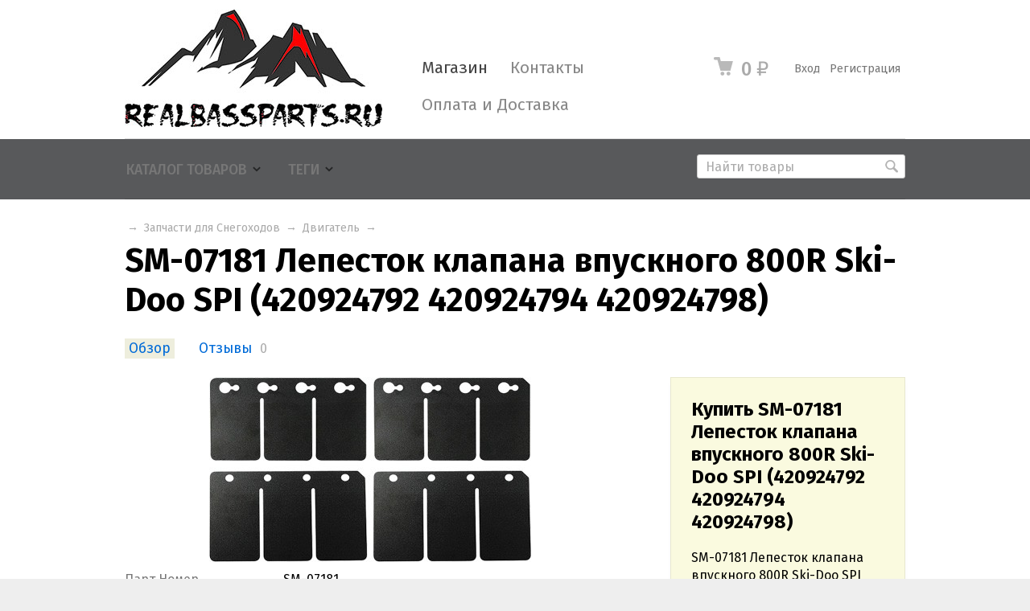

--- FILE ---
content_type: text/html; charset=utf-8
request_url: https://realbassparts.ru/lepestok-klapana-vpusknogo-800r-ski-doo-spi-reed-valve-rebuild-kit-sm-07181/
body_size: 10720
content:
<!DOCTYPE html>



<html class="color_scheme_white font_size_16 font_family_google_fira">

<head>
    <meta http-equiv="Content-Type" content="text/html; charset=utf-8"/>
    <meta name="viewport" content="width=device-width, initial-scale=1" />
    <meta http-equiv="x-ua-compatible" content="IE=edge">

    <title>SM-07181 Лепесток клапана впускного 800R Ski-Doo SPI (420924792 420924794 420924798)</title>
    <meta name="Keywords" content="SM-07181 Лепесток клапана впускного 800R Ski-Doo SPI (420924792 420924794 420924798)" />
    <meta name="Description" content="SM-07181 Лепесток клапана впускного 800R Ski-Doo SPI (420924792 420924794 420924798)" />
    <meta name="yandex-verification" content="35c7678fe7d26017" />

        <link rel="shortcut icon" href="/favicon.ico"/>
    
    <!-- css -->
    <link href="/wa-data/public/site/themes/default/default.css?v3.3.1.1766098103" rel="stylesheet" type="text/css"/>
    <link href="/wa-content/font/ruble/arial/fontface.css" rel="stylesheet" type="text/css">     
                                                                            <link href='https://fonts.googleapis.com/css?family=Fira+Sans:400,500,700,400italic,500italic,700italic&subset=latin,cyrillic' rel='stylesheet' type='text/css'>
    
    <!-- js -->
    <script type="text/javascript" src="/wa-content/js/jquery/jquery-1.11.1.min.js" ></script>
    <script type="text/javascript" src="/wa-content/js/jquery/jquery-migrate-1.2.1.min.js"></script>
    <script type="text/javascript" src="/wa-data/public/site/themes/default/default.js?v3.3.1.1766098103"></script>

     

    <!-- shop app css -->
<link href="/wa-data/public/shop/themes/default/default.shop.css?v3.3.1.1766098103" rel="stylesheet" type="text/css">
<link href="/wa-data/public/shop/themes/default/jquery.bxslider.css?v3.3.1.1766098103" rel="stylesheet" />
<link href="/wa-data/public/shop/themes/default/jquerycountdowntimer/css/jquery.countdownTimer.css" rel="stylesheet" type="text/css">

<!-- js -->
<script type="text/javascript" src="/wa-apps/shop/js/lazy.load.js?v8.17.1.1766098103"></script>
<script type="text/javascript" src="/wa-data/public/shop/themes/default/jquery.bxslider.min.js?v3.3.1.1766098103"></script>
<script type="text/javascript" src="/wa-data/public/shop/themes/default/jquerycountdowntimer/jquery.countdownTimer.min.js?v=1.14.13"></script>
<script type="text/javascript" src="/wa-content/js/jquery-plugins/jquery.cookie.js?v1.14.13"></script>
<script type="text/javascript" src="/wa-data/public/shop/themes/default/default.shop.js?v3.3.1.1766098103"></script>
<script type="text/javascript" src="/wa-content/js/jquery-plugins/jquery.retina.min.js?v1.14.13"></script>
<script type="text/javascript">$(window).load(function() {
    $('.promo img').retina({ force_original_dimensions: false });
    $('.product-list img,.product-info img,.cart img').retina();;
    $('.bestsellers img').retina();
});
</script>



<!-- plugin hook: 'frontend_head' -->



    <meta property="og:type" content="website" />
<meta property="og:title" content="SM-07181 Лепесток клапана впускного 800R Ski-Doo SPI (420924792 420924794 420924798)" />
<meta property="og:description" content="SM-07181 Лепесток клапана впускного 800R Ski-Doo SPI (420924792 420924794 420924798)" />
<meta property="og:image" content="https://realbassparts.ru/wa-data/public/shop/products/65/01/165/images/234/234.750x0.jpg" />
<meta property="og:url" content="https://realbassparts.ru/lepestok-klapana-vpusknogo-800r-ski-doo-spi-reed-valve-rebuild-kit-sm-07181/" />
<meta property="product:price:amount" content="2800" />
<meta property="product:price:currency" content="RUB" />
<link rel="canonical" href="/lepestok-klapana-vpusknogo-800r-ski-doo-spi-reed-valve-rebuild-kit-sm-07181/" />
 

    <!-- custom colors -->
    <style>
         html, body { color: #000000; }          a { color: #006bd8; }          a:hover { color: #ff0000; }          a:visited { color: #006bd8; }                     .hint,
            .breadcrumbs,
            .breadcrumbs a,
            .breadcrumbs span.rarr,
            table.features tr.divider td,
            .bestsellers .bestsellers-header,
            ul.thumbs li span.summary,
            .review .summary,
            .review .summary .date,
            ul.albums li .count,
            .album-note,
            .credentials .username, .credentials .username a { color: #aaaaaa; }
                                    </style>

    <!--[if lt IE 9]>
    <script>
    document.createElement('header');
    document.createElement('nav');
    document.createElement('section');
    document.createElement('article');
    document.createElement('aside');
    document.createElement('footer');
    document.createElement('figure');
    document.createElement('hgroup');
    document.createElement('menu');
    </script>
    <![endif]-->

</head>
<body>
    <header class="globalheader" style="background-color: #58595b;">

        
            <!-- GLOBAL NAVIGATION -->
            <div id="globalnav" class="light">
                <div class="container">

                                        <h2>
                        <a href="/">
                                                            <img src="/wa-data/public/site/themes/default/img/logo.jpg?v3.3.1.1766098103" alt="RealBassParts" id="logo" />
                                <span>RealBassParts</span>
                                                    </a>
                    </h2>
                    
                    <button id="mobile-nav-toggle"><!-- nav toggle for mobile devices --></button>

                    <nav>

                                                    <!-- user auth -->
                            <ul class="auth">

                                                                    <li><a href="/contact/login/" class="not-visited">Вход</a></li>
                                    <li><a href="/contact/signup/" class="not-visited">Регистрация</a></li>
                                                            </ul>
                        
                                                    <!-- cart -->
                                                        <div id="cart" class="cart empty">
                                 <a href="/cart/" class="cart-summary">
                                     <i class="cart-icon"></i>
                                     <strong class="cart-total">0 <span class="ruble">₽</span></strong>
                                 </a>
                                 <div id="cart-content">
                                     
                                 </div>
                                 <a href="/cart/" class="cart-to-checkout" style="display: none;">
                                     Посмотреть корзину
                                 </a>
                            </div>
                        
                        <!-- core site sections (apps) -->
                        <ul class="apps">
                                                                                                                                                                                                                    <li class="selected"><a href="/">Магазин</a></li>
                                                                                                                                <li><a href="/contact/">Контакты</a></li>
                                                                                                                                <li><a href="/contact/oplata-i-dostavka/">Оплата и Доставка</a></li>
                                                                                    </ul>

                    </nav>
                    <div class="clear-both"></div>

                </div>
            </div>

        
        <!-- APP NAVIGATION -->
        <div class="container appnav" id="header-container">
            
                    

                <!-- plugin hook: 'frontend_nav' -->
    
        
    <!-- product search -->
    <form method="get" action="/search/" class="search">
        <div class="search-wrapper">
            <input id="search" type="search" name="query"  placeholder="Найти товары">
            <button type="submit"></button>
            
        </div>
    </form>

    <ul class="pages flyout-nav">

        
            
                

                <li class="collapsible">
                    <a href="/" class="bold">Каталог товаров</a>
                    <div class="flyout">
                        <div class="container">
                                                            <div class="departments">
                                    <ul class="menu-v"><li><a href="/category/gusenitsy/" title="Гусеницы">Гусеницы</a></li><li class="collapsible"><a href="/category/snegokhody/" title="Запчасти для Снегоходов">Запчасти для Снегоходов</a><ul class="menu-v"><li><a href="/category/snegokhody/shassi/" title="Шасси">Шасси</a></li><li><a href="/category/snegokhody/dvigatel/" title="Двигатель">Двигатель</a></li><li><a href="/category/snegokhody/bampera/" title="Бампера">Бампера</a></li><li><a href="/category/snegokhody/elektronika/" title="Электроника">Электроника</a></li><li><a href="/category/snegokhody/rulevoe-upravlenie/" title="Рулевое управление">Рулевое управление</a></li><li><a href="/category/snegokhody/vypusknaya-sistema/" title="Выпускная система">Выпускная система</a></li><li><a href="/category/snegokhody/tormoza/" title="Тормоза">Тормоза</a></li><li><a href="/category/snegokhody/transmissiya/" title="Трансмиссия">Трансмиссия</a></li><li><a href="/category/snegokhody/podveska/" title="Подвеска">Подвеска</a></li><li><a href="/category/snegokhody/masla/" title="Масла и Жидкости">Масла и Жидкости</a></li></ul></li><li class="collapsible"><a href="/category/ak/" title="Аксессуары для Снегоходов">Аксессуары для Снегоходов</a><ul class="menu-v"><li><a href="/category/ak/nakleyki/" title="Наклейки">Наклейки</a></li></ul></li><li class="collapsible"><a href="/category/kvadrotsikly/" title="Запчасти для Квадроциклов">Запчасти для Квадроциклов</a><ul class="menu-v"><li><a href="/category/kvadrotsikly/dvigatel/" title="Двигатель">Двигатель</a></li><li><a href="/category/kvadrotsikly/shassi/" title="Шасси">Шасси</a></li><li><a href="/category/kvadrotsikly/rulevoe-upravlenie/" title="Рулевое управление">Рулевое управление</a></li><li><a href="/category/kvadrotsikly/elektronika/" title="Электроника">Электроника</a></li><li><a href="/category/kvadrotsikly/t/" title="Тормоза">Тормоза</a></li><li><a href="/category/kvadrotsikly/tr/" title="Трансмиссия">Трансмиссия</a></li><li><a href="/category/kvadrotsikly/p/" title="Подвеска">Подвеска</a></li><li><a href="/category/kvadrotsikly/vyp/" title="Выпускная система">Выпускная система</a></li><li><a href="/category/kvadrotsikly/masla-i-zhidkosti/" title="Масла и жидкости">Масла и жидкости</a></li></ul></li><li><a href="/category/aksesuary-dlya-kvadrotsiklov/" title="Аксессуары для Квадроциклов">Аксессуары для Квадроциклов</a></li><li><a href="/category/zapchasti-dlya-gidrotsiklov/" title="Запчасти для Гидроциклов">Запчасти для Гидроциклов</a></li><li class="collapsible"><a href="/category/zapchasti-dlya-lodochnykh-motorov/" title="Запчасти для Лодочных моторов">Запчасти для Лодочных моторов</a><ul class="menu-v"><li><a href="/category/zapchasti-dlya-lodochnykh-motorov/dvigatel/" title="Двигатель">Двигатель</a></li><li><a href="/category/zapchasti-dlya-lodochnykh-motorov/reduktor/" title="Редуктор">Редуктор</a></li><li><a href="/category/zapchasti-dlya-lodochnykh-motorov/elektronika/" title="Электроника">Электроника</a></li><li><a href="/category/zapchasti-dlya-lodochnykh-motorov/toplivnaya-sistema/" title="Топливная Система">Топливная Система</a></li><li><a href="/category/zapchasti-dlya-lodochnykh-motorov/sistema-okhlazhdeniya/" title="Система охлаждения">Система охлаждения</a></li></ul></li><li><a href="/category/instrumenty/" title="Инструменты">Инструменты</a></li></ul>
                                </div>
                                                    </div>
                    </div>
                </li>

            
            
                

                <li class="collapsible">
                    <a href="javascript:void(0);">Теги</a>
                    <div class="flyout">
                        <div class="container">
                            <div class="tags block align-center">
                                                                    <a href="/tag/0327031+%D0%A1%D0%B0%D0%BB%D1%8C%D0%BD%D0%B8%D0%BA+%D0%B3%D1%80%D0%B5%D0%B1%D0%BD%D0%BE%D0%B3%D0%BE+%D0%B2%D0%B0%D0%BB%D0%B0+%D0%B4%D0%BB%D1%8F+JOHNSON+EVINRUDE+OMC+0300599/" style="font-size: 80%; opacity: 0.30">0327031 Сальник гребного вала для JOHNSON EVINRUDE OMC 0300599</a>
                                                                    <a href="/tag/04-149-13A+SPI+%D0%98%D0%BD%D1%81%D1%82%D1%80%D1%83%D0%BC%D0%B5%D0%BD%D1%82+%D0%94%D0%BB%D1%8F+%D0%97%D0%B0%D0%BA%D0%BB%D0%B5%D0%BF%D1%8B%D0%B2%D0%B0%D0%BD%D0%B8%D1%8F+%D0%A1%D0%BA%D0%BE%D0%B1+%D0%9D%D0%B0+%D0%93%D1%83%D1%81%D0%B5%D0%BD%D0%B8%D1%86%D0%B0%D1%85+529036044/" style="font-size: 80%; opacity: 0.30">04-149-13A SPI Инструмент Для Заклепывания Скоб На Гусеницах 529036044</a>
                                                                    <a href="/tag/09-711222+%D0%9F%D0%BE%D0%BB%D0%BD%D1%8B%D0%B9+%D0%BA%D0%BE%D0%BC%D0%BF%D0%BB%D0%B5%D0%BA%D1%82+%D0%BF%D1%80%D0%BE%D0%BA%D0%BB%D0%B0%D0%B4%D0%BE%D0%BA+BRP+699/" style="font-size: 80%; opacity: 0.30">09-711222 Полный комплект прокладок BRP 699</a>
                                                                    <a href="/tag/3603-237/" style="font-size: 80%; opacity: 0.30">3603-237</a>
                                                                    <a href="/tag/420060203+%D0%B4%D0%B2%D0%B8%D0%B3%D0%B0%D1%82%D0%B5%D0%BB%D1%8C+BRP+Ski-doo+600+ACE+420060202/" style="font-size: 80%; opacity: 0.30">420060203 двигатель BRP Ski-doo 600 ACE 420060202</a>
                                                                    <a href="/tag/420650390+%D0%9F%D1%80%D0%BE%D0%BA%D0%BB%D0%B0%D0%B4%D0%BA%D0%B0+%D1%86%D0%B8%D0%BB%D0%B8%D0%BD%D0%B4%D1%80%D0%B0+Can-Am/" style="font-size: 80%; opacity: 0.30">420650390 Прокладка цилиндра Can-Am</a>
                                                                    <a href="/tag/420893830+%D0%AD%D0%BB%D0%B5%D0%BA%D1%82%D1%80%D0%B8%D1%87%D0%B5%D1%81%D0%BA%D0%B8%D0%B9+%D1%81%D1%82%D0%B0%D1%80%D1%82%D0%B5%D1%80+%D0%B4%D0%BB%D1%8F+Can-Am/" style="font-size: 80%; opacity: 0.30">420893830 Электрический стартер для Can-Am</a>
                                                                    <a href="/tag/420922519+%D0%A2%D0%B5%D1%80%D0%BC%D0%BE%D1%81%D1%82%D0%B0%D1%82+%D0%94%D0%BB%D1%8F+Ski+Doo+420922510/" style="font-size: 80%; opacity: 0.30">420922519 Термостат Для Ski Doo 420922510</a>
                                                                    <a href="/tag/512060324+%D0%9A%D0%B0%D1%82%D1%83%D1%88%D0%BA%D0%B0+%D0%97%D0%B0%D0%B6%D0%B8%D0%B3%D0%B0%D0%BD%D0%B8%D1%8F+Ski+Doo/" style="font-size: 80%; opacity: 0.30">512060324 Катушка Зажигания Ski Doo</a>
                                                                    <a href="/tag/715005598+%D0%9F%D1%80%D0%B5-%D1%84%D0%B8%D0%BB%D1%8C%D1%82%D1%80+%D1%88%D0%BD%D0%BE%D1%80%D0%BA%D0%B5%D0%BB%D1%8F+Can-Am+2018-2020+Maverick+Trail+Sport+Max+800+1000/" style="font-size: 80%; opacity: 0.30">715005598 Пре-фильтр шноркеля Can-Am 2018-2020 Maverick Trail Sport Max 800 1000</a>
                                                                    <a href="/tag/800R/" style="font-size: 85%; opacity: 0.34">800R</a>
                                                                    <a href="/tag/83R-11311-00-00+%D0%A6%D0%B8%D0%BB%D0%B8%D0%BD%D0%B4%D1%80+%D0%B4%D0%B2%D0%B8%D0%B3%D0%B0%D1%82%D0%B5%D0%BB%D1%8F+Yamaha+Viking+540/" style="font-size: 80%; opacity: 0.30">83R-11311-00-00 Цилиндр двигателя Yamaha Viking 540</a>
                                                                    <a href="/tag/850/" style="font-size: 85%; opacity: 0.34">850</a>
                                                                    <a href="/tag/860202011+%D0%9B%D1%8B%D0%B6%D0%B8+%D0%BA%D0%BE%D0%BC%D0%BF%D0%BB%D0%B5%D0%BA%D1%82+SKI+Blade+DS%2B/" style="font-size: 80%; opacity: 0.30">860202011 Лыжи комплект SKI Blade DS+</a>
                                                                    <a href="/tag/875156068+%D0%A8%D0%B5%D1%81%D1%82%D0%B5%D1%80%D0%BD%D1%8F+%D0%92%D0%B0%D0%BB%D0%B0+%D1%80%D0%B5%D0%B2%D0%B5%D1%80%D1%81%D0%B0+NV-KHAB/" style="font-size: 80%; opacity: 0.30">875156068 Шестерня Вала реверса NV-KHAB</a>
                                                                    <a href="/tag/875156114+%D0%A8%D0%B5%D1%81%D1%82%D0%B5%D1%80%D0%BD%D1%8F+%D0%BD%D0%B8%D0%B6%D0%BD%D1%8F%D1%8F+%D0%9A%D0%9F%D0%9F+Ski-Doo+NV-KHAB+Sprocket+53T/" style="font-size: 80%; opacity: 0.30">875156114 Шестерня нижняя КПП Ski-Doo NV-KHAB Sprocket 53T</a>
                                                                    <a href="/tag/875156135+%D0%A8%D0%B5%D1%81%D1%82%D0%B5%D1%80%D0%BD%D1%8F+%D0%B2%D0%B5%D1%80%D1%85%D0%BD%D0%B5%D0%B3%D0%BE+%D0%B2%D0%B0%D0%BB%D0%B0+%D0%BF%D0%BE%D0%B2%D1%8B%D1%88%D0%B5%D0%BD%D0%BD%D0%BE%D0%B9+%D0%BF%D0%B5%D1%80%D0%B5%D0%B4%D0%B0%D1%87%D0%B8+NV-KHAB+Sprocket+29+T/" style="font-size: 80%; opacity: 0.30">875156135 Шестерня верхнего вала повышенной передачи NV-KHAB Sprocket 29 T</a>
                                                                    <a href="/tag/875156151++%D0%A8%D0%B5%D1%81%D1%82%D0%B5%D1%80%D0%BD%D1%8F+%D1%82%D0%BE%D1%80%D0%BC%D0%BE%D0%B7%D0%BD%D0%BE%D0%B3%D0%BE+%D0%B2%D0%B0%D0%BB%D0%B0+Ski-Doo+NV-KHAB+Sprocket+29T/" style="font-size: 80%; opacity: 0.30">875156151  Шестерня тормозного вала Ski-Doo NV-KHAB Sprocket 29T</a>
                                                                    <a href="/tag/875156155+%D0%A8%D0%B5%D1%81%D1%82%D0%B5%D1%80%D0%BD%D1%8F+%D0%B2%D0%B5%D1%80%D1%85%D0%BD%D0%B5%D0%B3%D0%BE+%D0%B2%D0%B0%D0%BB%D0%B0+%D0%B7%D0%B0%D0%B4%D0%BD%D0%B5%D0%B9+%D0%BF%D0%B5%D1%80%D0%B5%D0%B4%D0%B0%D1%87%D0%B8+NV-KHAB/" style="font-size: 80%; opacity: 0.30">875156155 Шестерня верхнего вала задней передачи NV-KHAB</a>
                                                                    <a href="/tag/875156156+%D0%A8%D0%B5%D1%81%D1%82%D0%B5%D1%80%D0%BD%D1%8F+%D0%BD%D0%B8%D0%B6%D0%BD%D1%8F%D1%8F+%D0%9A%D0%9F%D0%9F+Ski-Doo+NV-KHAB+Sprocket+31T/" style="font-size: 80%; opacity: 0.30">875156156 Шестерня нижняя КПП Ski-Doo NV-KHAB Sprocket 31T</a>
                                                                    <a href="/tag/875156206+%D0%A8%D0%B5%D1%81%D1%82%D0%B5%D1%80%D0%BD%D1%8F+%D0%B2%D0%B5%D1%80%D1%85%D0%BD%D1%8F%D1%8F+%D0%9A%D0%9F%D0%9F+Ski-Doo+NV-KHAB+Sprocket+28T/" style="font-size: 80%; opacity: 0.30">875156206 Шестерня верхняя КПП Ski-Doo NV-KHAB Sprocket 28T</a>
                                                                    <a href="/tag/8R6-11631-00-95+%D0%9F%D0%BE%D1%80%D1%88%D0%B5%D0%BD%D1%8C+STD+73%D0%BC%D0%BC+Yamaha+Viking+540/" style="font-size: 80%; opacity: 0.30">8R6-11631-00-95 Поршень STD 73мм Yamaha Viking 540</a>
                                                                    <a href="/tag/93103-32156-00+%D0%A1%D0%B0%D0%BB%D1%8C%D0%BD%D0%B8%D0%BA+%D0%BA%D0%BE%D0%BB%D0%B5%D0%B2%D0%B0%D0%BB%D0%B0+%D0%BF%D0%B5%D1%80%D0%B5%D0%B4%D0%BD%D0%B8%D0%B9+Yamaha+Viking+540+32%D0%BC%D0%BC+x+48%D0%BC%D0%BC+x+10.5%D0%BC%D0%BC/" style="font-size: 80%; opacity: 0.30">93103-32156-00 Сальник колевала передний Yamaha Viking 540 32мм x 48мм x 10.5мм</a>
                                                                    <a href="/tag/Axys/" style="font-size: 120%; opacity: 0.69">Axys</a>
                                                                    <a href="/tag/BRP/" style="font-size: 107%; opacity: 0.56">BRP</a>
                                                                    <a href="/tag/Dragon/" style="font-size: 85%; opacity: 0.34">Dragon</a>
                                                                    <a href="/tag/G4/" style="font-size: 85%; opacity: 0.34">G4</a>
                                                                    <a href="/tag/Polaris/" style="font-size: 150%; opacity: 1.00">Polaris</a>
                                                                    <a href="/tag/Pro/" style="font-size: 115%; opacity: 0.65">Pro</a>
                                                                    <a href="/tag/Pro+Rmk/" style="font-size: 120%; opacity: 0.69">Pro Rmk</a>
                                                                    <a href="/tag/ProRmk/" style="font-size: 120%; opacity: 0.69">ProRmk</a>
                                                                    <a href="/tag/RMK/" style="font-size: 120%; opacity: 0.69">RMK</a>
                                                                    <a href="/tag/Running+Boards/" style="font-size: 89%; opacity: 0.39">Running Boards</a>
                                                                    <a href="/tag/SM-08304+%D0%94%D0%B5%D0%BC%D0%BF%D1%84%D0%B5%D1%80+%D0%BB%D1%8B%D0%B6%D0%B8+SPI+%D0%B4%D0%BB%D1%8F+Arctic+Cat/Yamaha+8JP-F3743-00-00+2603-871/" style="font-size: 80%; opacity: 0.30">SM-08304 Демпфер лыжи SPI для Arctic Cat/Yamaha 8JP-F3743-00-00 2603-871</a>
                                                                    <a href="/tag/Ski+Doo/" style="font-size: 94%; opacity: 0.43">Ski Doo</a>
                                                                    <a href="/tag/Ski-Doo/" style="font-size: 111%; opacity: 0.61">Ski-Doo</a>
                                                                    <a href="/tag/Skidoo/" style="font-size: 94%; opacity: 0.43">Skidoo</a>
                                                                    <a href="/tag/Summit/" style="font-size: 111%; opacity: 0.61">Summit</a>
                                                                    <a href="/tag/%D0%92%D1%82%D1%83%D0%BB%D0%BA%D0%B0+%D0%B2%D0%B0%D1%80%D0%B8%D0%B0%D1%82%D0%BE%D1%80%D0%B0+BRP+SPI+SM-03104A+417004201/" style="font-size: 80%; opacity: 0.30">Втулка вариатора BRP SPI SM-03104A 417004201</a>
                                                                    <a href="/tag/%D0%9A%D0%BE%D0%BC%D0%BF%D0%BB%D0%B5%D0%BA%D1%82+%D0%BF%D1%80%D0%BE%D0%BA%D0%BB%D0%B0%D0%B4%D0%BE%D0%BA+%D0%B2%D0%B5%D1%80%D1%85%D0%BD%D0%B8%D0%B9+%D0%B4%D0%BB%D1%8F+%D1%81%D0%BD%D0%B5%D0%B3%D0%BE%D1%85%D0%BE%D0%B4%D0%BE%D0%B2+Ski-Doo+Rotax+850+E-TEC+420894264/420894373/SM-09537T/SM-09530T/" style="font-size: 80%; opacity: 0.30">Комплект прокладок верхний для снегоходов Ski-Doo Rotax 850 E-TEC 420894264/420894373/SM-09537T/SM-09530T</a>
                                                                    <a href="/tag/%D0%9F%D0%BE%D0%B4%D0%BD%D0%BE%D0%B6%D0%BA%D0%B8/" style="font-size: 89%; opacity: 0.39">Подножки</a>
                                                                    <a href="/tag/%D0%9F%D0%BE%D0%B4%D1%88%D0%B8%D0%BF%D0%BD%D0%B8%D0%BA+%D1%88%D0%B5%D1%81%D1%82%D0%B5%D1%80%D0%BD%D0%B8+%D0%BF%D0%B5%D1%80%D0%B5%D0%B4%D0%BD%D0%B5%D0%B3%D0%BE+%D1%85%D0%BE%D0%B4%D0%B0+Yamaha+93332-00003/" style="font-size: 80%; opacity: 0.30">Подшипник шестерни переднего хода Yamaha 93332-00003</a>
                                                                    <a href="/tag/%D0%9F%D0%BE%D1%80%D1%88%D0%B5%D0%BD%D1%8C/" style="font-size: 94%; opacity: 0.43">Поршень</a>
                                                                    <a href="/tag/%D0%9F%D1%80%D0%B8%D0%B2%D0%BE%D0%B4+%D0%B4%D0%BB%D1%8F+Polaris+201-329R-01B.001+1332346+1332655+1590416+1590435/" style="font-size: 80%; opacity: 0.30">Привод для Polaris 201-329R-01B.001 1332346 1332655 1590416 1590435</a>
                                                                    <a href="/tag/%D0%A0%D1%83%D0%BB%D0%B5%D0%B2%D0%BE%D0%B9+%D0%BD%D0%B0%D0%BA%D0%BE%D0%BD%D0%B5%D1%87%D0%BD%D0%B8%D0%BA+BRP+%28%D0%BF%D1%80%D0%B0%D0%B2%D0%B0%D1%8F+%D1%80%D0%B5%D0%B7%D1%8C%D0%B1%D0%B0%29+AT-08776/" style="font-size: 80%; opacity: 0.30">Рулевой наконечник BRP (правая резьба) AT-08776</a>
                                                                    <a href="/tag/%D0%A1%D0%BD%D0%B5%D0%B3%D0%BE%D1%85%D0%BE%D0%B4%D0%BD%D1%8B%D0%B5+%D1%81%D0%B0%D0%BD%D0%B8+Fuso+Jet+%D0%A2%D0%B0%D0%B9%D0%B3%D0%B0+210/" style="font-size: 80%; opacity: 0.30">Снегоходные сани Fuso Jet Тайга 210</a>
                                                                    <a href="/tag/%D0%A1%D0%BD%D0%B5%D0%B3%D0%BE%D1%85%D0%BE%D0%B4%D0%BD%D1%8B%D0%B5+%D1%81%D0%B0%D0%BD%D0%B8+Fuso+Jet+%D0%A2%D1%83%D1%80%D0%B0+210/" style="font-size: 80%; opacity: 0.30">Снегоходные сани Fuso Jet Тура 210</a>
                                                                    <a href="/tag/%D0%A1%D0%BD%D0%B5%D0%B3%D0%BE%D1%85%D0%BE%D0%B4%D0%BD%D1%8B%D0%B5+%D1%81%D0%B0%D0%BD%D0%B8+Fuso+Jet+%D0%A2%D1%83%D1%80%D0%B0+300/" style="font-size: 80%; opacity: 0.30">Снегоходные сани Fuso Jet Тура 300</a>
                                                                    <a href="/tag/%D0%A8%D0%BF%D0%B8%D0%BD%D0%B4%D0%B5%D0%BB%D1%8C+%D0%BB%D0%B5%D0%B2%D1%8B%D0%B9+AXYS+Polaris+1824040/" style="font-size: 80%; opacity: 0.30">Шпиндель левый AXYS Polaris 1824040</a>
                                                                    <a href="/tag/%D0%B1%D0%B0%D0%BC%D0%BF%D0%B5%D1%80/" style="font-size: 133%; opacity: 0.83">бампер</a>
                                                            </div>
                        </div>
                    </div>
                </li>
            
            
        

        

        

    </ul>



                        <div class="clear-both"></div>
        </div>

    </header>

    <!-- APP CONTENT -->
    <main class="maincontent">
        <div class="container">
            <!-- plugin hook: 'frontend_header' -->


<div class="content" id="page-content" itemscope itemtype="http://schema.org/WebPage">

    <!-- internal navigation breadcrumbs -->
            <nav class="breadcrumbs" itemprop="breadcrumb">
                            <a href="/"></a>  <span class="rarr">&rarr;</span>
                                                            <a href="/category/snegokhody/">Запчасти для Снегоходов</a> <span class="rarr">&rarr;</span>
                                                                <a href="/category/snegokhody/dvigatel/">Двигатель</a> <span class="rarr">&rarr;</span>
                                    </nav>
    
    <link href="/wa-data/public/shop/themes/default/swipebox/css/swipebox.css" rel="stylesheet" type="text/css">
<script type="text/javascript" src="/wa-data/public/shop/themes/default/swipebox/js/jquery.swipebox.js"></script>

<article itemscope itemtype="http://schema.org/Product">

    <h1>
        <span itemprop="name">SM-07181 Лепесток клапана впускного 800R Ski-Doo SPI (420924792 420924794 420924798)</span>
            </h1>

    <!-- product internal nav -->
    <nav>
        <ul class="product-nav top-padded">
            <li class="selected"><a href="/lepestok-klapana-vpusknogo-800r-ski-doo-spi-reed-valve-rebuild-kit-sm-07181/">Обзор</a></li>
            <li>
                <a href="/lepestok-klapana-vpusknogo-800r-ski-doo-spi-reed-valve-rebuild-kit-sm-07181/reviews/">Отзывы</a>
                <span class="hint">0</span>
            </li>
            
            <!-- plugin hook: 'frontend_product.menu' -->
            
            
        </ul>
    </nav>

    <!-- purchase -->
    <div class="product-sidebar leadbox">

        <div class="cart" id="cart-flyer">

            <form id="cart-form" method="post" action="/cart/add/">

    <h4>Купить SM-07181 Лепесток клапана впускного 800R Ski-Doo SPI (420924792 420924794 420924798)</h4>
                <p>SM-07181 Лепесток клапана впускного 800R Ski-Doo SPI (420924792 420924794 420924798)</p>
    
    
        <!-- FLAT SKU LIST selling mode -->
                
            
            <div itemprop="offers" itemscope itemtype="http://schema.org/Offer">
                                                                <meta itemprop="price" content="2800">
                <meta itemprop="priceCurrency" content="RUB">
                                <link itemprop="availability" href="http://schema.org/InStock" />
                                <input name="sku_id" type="hidden" value="165">
                            </div>

        
    
    <!-- stock info -->
            <div class="stocks">
            
                            <div  class="sku-165-stock">
                                                                                <strong class="stock-high"><i class="icon16 stock-green"></i>В наличии</strong>
                            
                                    </div>
                                </div>
    
    <div class="purchase">

        
        <!-- price -->
        <div class="add2cart">
                        <span data-price="2800" class="price nowrap">2 800 <span class="ruble">₽</span></span>
            <input type="hidden" name="product_id" value="165">
            
            <input type="submit"  value="Купить">
            <i class="adding2cart"></i>
            <span class="added2cart" style="display: none;">SM-07181 Лепесток клапана впускного 800R Ski-Doo SPI (420924792 420924794 420924798) теперь <a href="/cart/"><strong>в вашей корзине покупок</strong></a></span>
        </div>
    </div>
</form>

<script>
    ( function($) {
        $.getScript("/wa-data/public/shop/themes/default/product.js?v3.2.5.1766098103", function() {
            if (typeof Product === "function") {
                new Product('#cart-form', {
                    currency: {"code":"RUB","sign":"\u0440\u0443\u0431.","sign_html":"<span class=\"ruble\">\u20bd<\/span>","sign_position":1,"sign_delim":" ","decimal_point":",","frac_digits":"2","thousands_sep":" "}
                                                        });
            }
        });
    })(jQuery);
</script>
            
            <!-- plugin hook: 'frontend_product.cart' -->
            
            
        </div>

        <!-- plugin hook: 'frontend_product.block_aux' -->
        
        
    </div>

    <!-- product info & gallery -->
    <div class="product-info" id="overview">

                
        
            <figure class="product-gallery">

                
                    <!-- main image -->
                    <div class="image" id="product-core-image" >

                        <div class="corner top right">
                            
                        </div>
                        <a href="/wa-data/public/shop/products/65/01/165/images/234/234.970.jpg">
                            <img itemprop="image" id="product-image" alt="SM-07181 Лепесток клапана впускного 800R Ski-Doo SPI (420924792 420924794 420924798)" title="SM-07181 Лепесток клапана впускного 800R Ski-Doo SPI (420924792 420924794 420924798)" src="/wa-data/public/shop/products/65/01/165/images/234/234.750.jpg">
                        </a>
                        <div id="switching-image" style="display: none;"></div>
                    </div>

                
                <!-- thumbs -->
                
            </figure>

        
        <!-- plugin hook: 'frontend_product.block' -->
        
        
        
        <!-- product features -->
                    <table class="features" id="product-features">
                                    <tr>
                        <td class="name">
                            Парт.Номер
                        </td>
                        <td class="value" itemprop="part_nomer">
                                                            SM-07181
                                                    </td>
                    </tr>
                                    <tr>
                        <td class="name">
                            Производитель Запчасти
                        </td>
                        <td class="value" itemprop="proizvoditel">
                                                                                                SPI
                                                                                    </td>
                    </tr>
                                    <tr>
                        <td class="name">
                            Марка Снегохода
                        </td>
                        <td class="value" itemprop="suitable_models">
                                                                                                Ski-Doo
                                                                                    </td>
                    </tr>
                            </table>
        
        <!-- categories -->
        
        <!-- tags -->
        

        <!-- product reviews -->
        <section class="reviews">
            <h2>SM-07181 Лепесток клапана впускного 800R Ski-Doo SPI (420924792 420924794 420924798) отзывы</h2>

            
            <ul>
                            </ul>
                            <p>Оставьте <a href="reviews/">отзыв об этом товаре</a> первым!</p>
                    </section>

    </div>

</article>


<!-- RELATED PRODUCTS -->

    <div class="product-info">

                    <section class="related">
                <h3>Покупатели, которые приобрели SM-07181 Лепесток клапана впускного 800R Ski-Doo SPI (420924792 420924794 420924798), также купили</h3>
                <!-- products mini thumbnail list view: related products, etc. -->
<ul class="thumbs product-list mini related-bxslider">
        <li itemscope itemtype ="http://schema.org/Product">
        <div class="image">
            <a href="/293550021-smazka-isoflex-nb-52-120gr/" title="293550021 Смазка Изофлекс ISOFLEX NB 52 100гр 619600025">
                
                <img itemprop="image" alt="293550021 Смазка Изофлекс ISOFLEX NB 52 100гр 619600025" title="293550021 Смазка Изофлекс ISOFLEX NB 52 100гр 619600025" src="/wa-data/public/shop/products/58/48/4858/images/3582/3582.96x96.jpg">
                <h5>
                    <span itemprop="name">293550021 Смазка Изофлекс...</span>
                </h5>
                <meta itemprop="description" content="293550021 Смазка Изофлекс ISOFLEX NB 52 90гр 619600025">            </a>
        </div>
        <div itemprop="offers" itemscope itemtype="http://schema.org/Offer">
            

                                                <form class="purchase addtocart"  method="post" action="/cart/add/">
                        <span class="price nowrap">5 000 <span class="ruble">₽</span></span>
                        <meta itemprop="price" content="5000">
                        <meta itemprop="priceCurrency" content="RUB">
                        <input type="hidden" name="product_id" value="4858">
                        <input type="submit" value="В корзину">
                        <i class="adding2cart"></i>
                        <span class="added2cart" style="display: none;">293550021 Смазка Изофлекс ISOFLEX NB 52 100гр 619600025 теперь <a href="/cart/"><strong>в вашей корзине покупок</strong></a></span>
                    </form>
                                <link itemprop="availability" href="http://schema.org/InStock" />
                    </div>
            </li>
        <li itemscope itemtype ="http://schema.org/Product">
        <div class="image">
            <a href="/podshipnik-kolenvala-ski-doo-ball-bearing-420832702/" title="420832702 Подшипник коленвала Ski-Doo ">
                
                <img itemprop="image" alt="420832702 Подшипник коленвала Ski-Doo " title="420832702 Подшипник коленвала Ski-Doo " src="/wa-data/public/shop/products/33/05/533/images/1557/1557.96x96.jpg">
                <h5>
                    <span itemprop="name">420832702 Подшипник...</span>
                </h5>
                <meta itemprop="description" content="420832702 Подшипник коленвала Ski-Doo BALL BEARING 420832700">            </a>
        </div>
        <div itemprop="offers" itemscope itemtype="http://schema.org/Offer">
            

                                                <form class="purchase addtocart"  method="post" action="/cart/add/">
                        <span class="price nowrap">10 500 <span class="ruble">₽</span></span>
                        <meta itemprop="price" content="10500">
                        <meta itemprop="priceCurrency" content="RUB">
                        <input type="hidden" name="product_id" value="533">
                        <input type="submit" value="В корзину">
                        <i class="adding2cart"></i>
                        <span class="added2cart" style="display: none;">420832702 Подшипник коленвала Ski-Doo  теперь <a href="/cart/"><strong>в вашей корзине покупок</strong></a></span>
                    </form>
                                <link itemprop="availability" href="http://schema.org/InStock" />
                    </div>
            </li>
        <li itemscope itemtype ="http://schema.org/Product">
        <div class="image">
            <a href="/podshipnik-kolenvala-ski-doo-ball-bearing-420832602/" title="420832672 Подшипник коленвала Ski-Doo 420832602 420832605 420832606 420832607 420832608">
                
                <img itemprop="image" alt="420832672 Подшипник коленвала Ski-Doo 420832602 420832605 420832606 420832607 420832608" title="420832672 Подшипник коленвала Ski-Doo 420832602 420832605 420832606 420832607 420832608" src="/wa-data/public/shop/products/38/05/538/images/1558/1558.96x96.jpg">
                <h5>
                    <span itemprop="name">420832672 Подшипник...</span>
                </h5>
                            </a>
        </div>
        <div itemprop="offers" itemscope itemtype="http://schema.org/Offer">
            

                                                <form class="purchase addtocart"  method="post" action="/cart/add/">
                        <span class="price nowrap">11 500 <span class="ruble">₽</span></span>
                        <meta itemprop="price" content="11500">
                        <meta itemprop="priceCurrency" content="RUB">
                        <input type="hidden" name="product_id" value="538">
                        <input type="submit" value="В корзину">
                        <i class="adding2cart"></i>
                        <span class="added2cart" style="display: none;">420832672 Подшипник коленвала Ski-Doo 420832602 420832605 420832606 420832607 420832608 теперь <a href="/cart/"><strong>в вашей корзине покупок</strong></a></span>
                    </form>
                                <link itemprop="availability" href="http://schema.org/InStock" />
                    </div>
            </li>
        <li itemscope itemtype ="http://schema.org/Product">
        <div class="image">
            <a href="/ruchka-tormoza-ski-doo-lever-507032476/" title="507032476 Ручка тормоза Ski-Doo LEVER 507032423 415129216">
                
                <img itemprop="image" alt="507032476 Ручка тормоза Ski-Doo LEVER 507032423 415129216" title="507032476 Ручка тормоза Ski-Doo LEVER 507032423 415129216" src="/wa-data/public/shop/products/63/05/563/images/4320/4320.96x96.jpg">
                <h5>
                    <span itemprop="name">507032476 Ручка тормоза...</span>
                </h5>
                <meta itemprop="description" content="507032476 Ручка тормоза Ski-Doo LEVER 507032423 415129216">            </a>
        </div>
        <div itemprop="offers" itemscope itemtype="http://schema.org/Offer">
            

                                                <form class="purchase addtocart"  method="post" action="/cart/add/">
                        <span class="price nowrap">12 700 <span class="ruble">₽</span></span>
                        <meta itemprop="price" content="12700">
                        <meta itemprop="priceCurrency" content="RUB">
                        <input type="hidden" name="product_id" value="563">
                        <input type="submit" value="В корзину">
                        <i class="adding2cart"></i>
                        <span class="added2cart" style="display: none;">507032476 Ручка тормоза Ski-Doo LEVER 507032423 415129216 теперь <a href="/cart/"><strong>в вашей корзине покупок</strong></a></span>
                    </form>
                                <link itemprop="availability" href="http://schema.org/InStock" />
                    </div>
            </li>
        <li itemscope itemtype ="http://schema.org/Product">
        <div class="image">
            <a href="/remkomplekt-startera-spi-starter-sm-pawl-kit-ski-doo-12-3210/" title="SM-11004 Ремкомплект стартера SPI SKI-DOO ">
                
                <img itemprop="image" alt="SM-11004 Ремкомплект стартера SPI SKI-DOO " title="SM-11004 Ремкомплект стартера SPI SKI-DOO " src="/wa-data/public/shop/products/62/07/762/images/1155/1155.96x96.jpg">
                <h5>
                    <span itemprop="name">SM-11004 Ремкомплект...</span>
                </h5>
                            </a>
        </div>
        <div itemprop="offers" itemscope itemtype="http://schema.org/Offer">
            

                                                <form class="purchase addtocart"  method="post" action="/cart/add/">
                        <span class="price nowrap">1 100 <span class="ruble">₽</span></span>
                        <meta itemprop="price" content="1100">
                        <meta itemprop="priceCurrency" content="RUB">
                        <input type="hidden" name="product_id" value="762">
                        <input type="submit" value="В корзину">
                        <i class="adding2cart"></i>
                        <span class="added2cart" style="display: none;">SM-11004 Ремкомплект стартера SPI SKI-DOO  теперь <a href="/cart/"><strong>в вашей корзине покупок</strong></a></span>
                    </form>
                                <link itemprop="availability" href="http://schema.org/InStock" />
                    </div>
            </li>
        <li itemscope itemtype ="http://schema.org/Product">
        <div class="image">
            <a href="/stator-spi-stator-assembly-ski-doo-sm-44-10927/" title="SM-01357 Статор SPI SKI-DOO 420665432 420665433 420665435">
                
                <img itemprop="image" alt="SM-01357 Статор SPI SKI-DOO 420665432 420665433 420665435" title="SM-01357 Статор SPI SKI-DOO 420665432 420665433 420665435" src="/wa-data/public/shop/products/07/08/807/images/874/874.96x96.jpg">
                <h5>
                    <span itemprop="name">SM-01357 Статор SPI SKI-DOO...</span>
                </h5>
                <meta itemprop="description" content="SM-01357 Статор SPI SKI-DOO 420665432 420665433 420665435">            </a>
        </div>
        <div itemprop="offers" itemscope itemtype="http://schema.org/Offer">
            

                                                <form class="purchase addtocart"  method="post" action="/cart/add/">
                        <span class="price nowrap">19 800 <span class="ruble">₽</span></span>
                        <meta itemprop="price" content="19800">
                        <meta itemprop="priceCurrency" content="RUB">
                        <input type="hidden" name="product_id" value="807">
                        <input type="submit" value="В корзину">
                        <i class="adding2cart"></i>
                        <span class="added2cart" style="display: none;">SM-01357 Статор SPI SKI-DOO 420665432 420665433 420665435 теперь <a href="/cart/"><strong>в вашей корзине покупок</strong></a></span>
                    </form>
                                <link itemprop="availability" href="http://schema.org/InStock" />
                    </div>
            </li>
        <li itemscope itemtype ="http://schema.org/Product">
        <div class="image">
            <a href="/filtr-toplivnyy-ski-doo-spi-fuel-filter-ski-doo-12-11703/" title="SM-07355 Фильтр топливный Ski-Doo SPI  (513033637 513033719 219800056 709000100 709001016)">
                
                <img itemprop="image" alt="SM-07355 Фильтр топливный Ski-Doo SPI  (513033637 513033719 219800056 709000100 709001016)" title="SM-07355 Фильтр топливный Ski-Doo SPI  (513033637 513033719 219800056 709000100 709001016)" src="/wa-data/public/shop/products/33/08/833/images/897/897.96x96.jpg">
                <h5>
                    <span itemprop="name">SM-07355 Фильтр топливный...</span>
                </h5>
                <meta itemprop="description" content="SM-07355 Фильтр топливный Ski-Doo SPI  (513033637 513033719 219800056 709000100 709001016)">            </a>
        </div>
        <div itemprop="offers" itemscope itemtype="http://schema.org/Offer">
            

                                                <form class="purchase addtocart"  method="post" action="/cart/add/">
                        <span class="price nowrap">1 200 <span class="ruble">₽</span></span>
                        <meta itemprop="price" content="1200">
                        <meta itemprop="priceCurrency" content="RUB">
                        <input type="hidden" name="product_id" value="833">
                        <input type="submit" value="В корзину">
                        <i class="adding2cart"></i>
                        <span class="added2cart" style="display: none;">SM-07355 Фильтр топливный Ski-Doo SPI  (513033637 513033719 219800056 709000100 709001016) теперь <a href="/cart/"><strong>в вашей корзине покупок</strong></a></span>
                    </form>
                                <link itemprop="availability" href="http://schema.org/InStock" />
                    </div>
            </li>
        <li itemscope itemtype ="http://schema.org/Product">
        <div class="image">
            <a href="/tsep-106-team-chain-case-chain-link-belt-silent-13-wide-106-links-970421-504152630-/" title="970421 Цепь 106 VENOM 504152630  ">
                
                <img itemprop="image" alt="970421 Цепь 106 VENOM 504152630  " title="970421 Цепь 106 VENOM 504152630  " src="/wa-data/public/shop/products/06/10/1006/images/1143/1143.96x96.jpg">
                <h5>
                    <span itemprop="name">970421 Цепь 106 VENOM...</span>
                </h5>
                <meta itemprop="description" content="970421  504152630  ">            </a>
        </div>
        <div itemprop="offers" itemscope itemtype="http://schema.org/Offer">
            

                                                <form class="purchase addtocart"  method="post" action="/cart/add/">
                        <span class="price nowrap">19 500 <span class="ruble">₽</span></span>
                        <meta itemprop="price" content="19500">
                        <meta itemprop="priceCurrency" content="RUB">
                        <input type="hidden" name="product_id" value="1006">
                        <input type="submit" value="В корзину">
                        <i class="adding2cart"></i>
                        <span class="added2cart" style="display: none;">970421 Цепь 106 VENOM 504152630   теперь <a href="/cart/"><strong>в вашей корзине покупок</strong></a></span>
                    </form>
                                <link itemprop="availability" href="http://schema.org/InStock" />
                    </div>
            </li>
        <li itemscope itemtype ="http://schema.org/Product">
        <div class="image">
            <a href="/rolik-variatora-ski-doo-417127016/" title="417127016 Ролик вариатора Ski-Doo">
                
                <img itemprop="image" alt="417127016 Ролик вариатора Ski-Doo" title="417127016 Ролик вариатора Ski-Doo" src="/wa-data/public/shop/products/84/14/1484/images/1605/1605.96x96.jpg">
                <h5>
                    <span itemprop="name">417127016 Ролик вариатора...</span>
                </h5>
                <meta itemprop="description" content="417127016 Ролик вариатора Ski-Doo">            </a>
        </div>
        <div itemprop="offers" itemscope itemtype="http://schema.org/Offer">
            

                                                <form class="purchase addtocart"  method="post" action="/cart/add/">
                        <span class="price nowrap">2 600 <span class="ruble">₽</span></span>
                        <meta itemprop="price" content="2600">
                        <meta itemprop="priceCurrency" content="RUB">
                        <input type="hidden" name="product_id" value="1484">
                        <input type="submit" value="В корзину">
                        <i class="adding2cart"></i>
                        <span class="added2cart" style="display: none;">417127016 Ролик вариатора Ski-Doo теперь <a href="/cart/"><strong>в вашей корзине покупок</strong></a></span>
                    </form>
                                <link itemprop="availability" href="http://schema.org/InStock" />
                    </div>
            </li>
        <li itemscope itemtype ="http://schema.org/Product">
        <div class="image">
            <a href="/420430032/" title="09-710303E Комплект прокладок RAVE клапана BRP">
                
                <img itemprop="image" alt="09-710303E Комплект прокладок RAVE клапана BRP" title="09-710303E Комплект прокладок RAVE клапана BRP" src="/wa-data/public/shop/products/91/50/5091/images/5198/5198.96x96.jpg">
                <h5>
                    <span itemprop="name">09-710303E Комплект...</span>
                </h5>
                <meta itemprop="description" content="09-710303E 420430032 420430030 420431380 420950730 420950732 420931765 09-719204 ">            </a>
        </div>
        <div itemprop="offers" itemscope itemtype="http://schema.org/Offer">
            

                                                <form class="purchase addtocart"  method="post" action="/cart/add/">
                        <span class="price nowrap">1 200 <span class="ruble">₽</span></span>
                        <meta itemprop="price" content="1200">
                        <meta itemprop="priceCurrency" content="RUB">
                        <input type="hidden" name="product_id" value="5091">
                        <input type="submit" value="В корзину">
                        <i class="adding2cart"></i>
                        <span class="added2cart" style="display: none;">09-710303E Комплект прокладок RAVE клапана BRP теперь <a href="/cart/"><strong>в вашей корзине покупок</strong></a></span>
                    </form>
                                <link itemprop="availability" href="http://schema.org/InStock" />
                    </div>
            </li>
        <li itemscope itemtype ="http://schema.org/Product">
        <div class="image">
            <a href="/bashmak-privodnoy-tsepi-brp-sm-03361-504153031-504152739-/" title="SM-03361 Башмак приводной цепи BRP 504153031, 504152739 ">
                
                <img itemprop="image" alt="SM-03361 Башмак приводной цепи BRP 504153031, 504152739 " title="SM-03361 Башмак приводной цепи BRP 504153031, 504152739 " src="/wa-data/public/shop/products/20/51/5120/images/3982/3982.96x96.png">
                <h5>
                    <span itemprop="name">SM-03361 Башмак приводной...</span>
                </h5>
                <meta itemprop="description" content="Башмак приводной цепи BRP SM-03361 504153031, 504152739 ">            </a>
        </div>
        <div itemprop="offers" itemscope itemtype="http://schema.org/Offer">
            

                                                <form class="purchase addtocart"  method="post" action="/cart/add/">
                        <span class="price nowrap">3 300 <span class="ruble">₽</span></span>
                        <meta itemprop="price" content="3300">
                        <meta itemprop="priceCurrency" content="RUB">
                        <input type="hidden" name="product_id" value="5120">
                        <input type="submit" value="В корзину">
                        <i class="adding2cart"></i>
                        <span class="added2cart" style="display: none;">SM-03361 Башмак приводной цепи BRP 504153031, 504152739  теперь <a href="/cart/"><strong>в вашей корзине покупок</strong></a></span>
                    </form>
                                <link itemprop="availability" href="http://schema.org/InStock" />
                    </div>
            </li>
        <li itemscope itemtype ="http://schema.org/Product">
        <div class="image">
            <a href="/komplekt-salnikov-brp-600ho800ho800r-09-55229-420931284-420931285-420931790-420931792-420931793-420931795/" title="09-55229 Комплект сальников BRP 600HO/800HO/800R 420931284 420931285  420931790 420931792 420931793 420931795">
                
                <img itemprop="image" alt="09-55229 Комплект сальников BRP 600HO/800HO/800R 420931284 420931285  420931790 420931792 420931793 420931795" title="09-55229 Комплект сальников BRP 600HO/800HO/800R 420931284 420931285  420931790 420931792 420931793 420931795" src="/wa-data/public/shop/products/72/51/5172/images/4028/4028.96x96.png">
                <h5>
                    <span itemprop="name">09-55229 Комплект сальников...</span>
                </h5>
                <meta itemprop="description" content="09-55229 Комплект сальников BRP 600HO/800HO/800R 420931284 420931285  420931790 420931792 420931793 420931795">            </a>
        </div>
        <div itemprop="offers" itemscope itemtype="http://schema.org/Offer">
            

                                                <form class="purchase addtocart"  method="post" action="/cart/add/">
                        <span class="price nowrap">1 600 <span class="ruble">₽</span></span>
                        <meta itemprop="price" content="1600">
                        <meta itemprop="priceCurrency" content="RUB">
                        <input type="hidden" name="product_id" value="5172">
                        <input type="submit" value="В корзину">
                        <i class="adding2cart"></i>
                        <span class="added2cart" style="display: none;">09-55229 Комплект сальников BRP 600HO/800HO/800R 420931284 420931285  420931790 420931792 420931793 420931795 теперь <a href="/cart/"><strong>в вашей корзине покупок</strong></a></span>
                    </form>
                                <link itemprop="availability" href="http://schema.org/InStock" />
                    </div>
            </li>
</ul>


            </section>
        
        
    </div>


    <div class="clear-both"></div>

</div>


<div class="clear-both"></div>

<div id="dialog" class="dialog">
    <div class="dialog-background"></div>
    <div class="dialog-window">
        <!-- common part -->
        <div class="cart">

        </div>
        <!-- /common part -->

    </div>
</div>


        </div>
    </main>

    <!-- FOOTER -->
    <footer class="globalfooter">
        <div class="container">

            
                <div class="footer-block contact-us">

                    <div class="social">
                                                <a href="https://www.facebook.com/Realbassparts-778334262348855/" title="Фейсбук"><i class="icon24 facebook"></i></a>                                                <a href="https://vk.com/public166549705" title="ВКонтакте"><i class="icon24 vk"></i></a>                        <a href="https://www.instagram.com/realbassparts/" title="Инстаграм"><i class="icon24 instagram"></i></a>                        <a href="#" title="Youtube"><i class="icon24 youtube"></i></a>                    </div>

                                            <a href="mailto:realbassparts@mail.ru">realbassparts@mail.ru</a>
                        <strong>+79835024600 (WhatsApp, Viber)</strong>
                    
                </div>


                                    <div class="footer-block">
                        <a href="/" class="top">Магазин</a>
                        <a href="/cart/">Корзина</a>
                        <a href="/checkout/">Оформить заказ</a>
                    </div>
                
                
                
                            
            <div class="clear-both"></div>

                            <p class="hint footer-note">
                    При использовании материалов с сайта обязательно указание прямой ссылки на источник.
                </p>
            
        </div>

        <div class="container">
            <div class="appfooter">
                <div class="copyright">
                    &copy; 2025
                    <a href="/">RealBassParts</a>
                </div>
                
    <aside class="currency-toggle">
                        <select id="currency">
                                                    <option value="RUB"  selected>Российский рубль</option>
                                    <option value="USD" >Доллар США</option>
                                    <option value="TRY" >Turkish lira</option>
                            </select>
            <script>
                $("#currency").change(function () {
                    var url = location.href;
                    if (url.indexOf('?') == -1) {
                        url += '?';
                    } else {
                        url += '&';
                    }
                    location.href = url + 'currency=' + $(this).val();
                });
            </script>
                    </aside>

<!-- plugin hook: 'frontend_footer' -->


<div role="complementary">
    <a href="http://www.shop-script.ru/">Создание интернет-магазина</a> — Shop-Script
</div>

                            </div>
        </div>

    </footer>

    
                    <!-- BEGIN JIVOSITE CODE  -->
<script type='text/javascript'>
(function(){ var widget_id = '0IOSUy4Ej2';var d=document;var w=window;function l(){
var s = document.createElement('script'); s.type = 'text/javascript'; s.async = true; s.src = '//code.jivosite.com/script/widget/'+widget_id; var ss = document.getElementsByTagName('script')[0]; ss.parentNode.insertBefore(s, ss);}if(d.readyState=='complete'){l();}else{if(w.attachEvent){w.attachEvent('onload',l);}else{w.addEventListener('load',l,false);}}})();</script>
<!--  END JIVOSITE CODE -->
<!-- Yandex.Metrika counter -->
<script type="text/javascript" >
    (function (d, w, c) {
        (w[c] = w[c] || []).push(function() {
            try {
                w.yaCounter45615393 = new Ya.Metrika({
                    id:45615393,
                    clickmap:true,
                    trackLinks:true,
                    accurateTrackBounce:true
                });
            } catch(e) { }
        });

        var n = d.getElementsByTagName("script")[0],
            s = d.createElement("script"),
            f = function () { n.parentNode.insertBefore(s, n); };
        s.type = "text/javascript";
        s.async = true;
        s.src = "https://mc.yandex.ru/metrika/watch.js";

        if (w.opera == "[object Opera]") {
            d.addEventListener("DOMContentLoaded", f, false);
        } else { f(); }
    })(document, window, "yandex_metrika_callbacks");
</script>
<noscript><div><img src="https://mc.yandex.ru/watch/45615393" style="position:absolute; left:-9999px;" alt="" /></div></noscript>
<!-- /Yandex.Metrika counter -->

</body>
</html>
